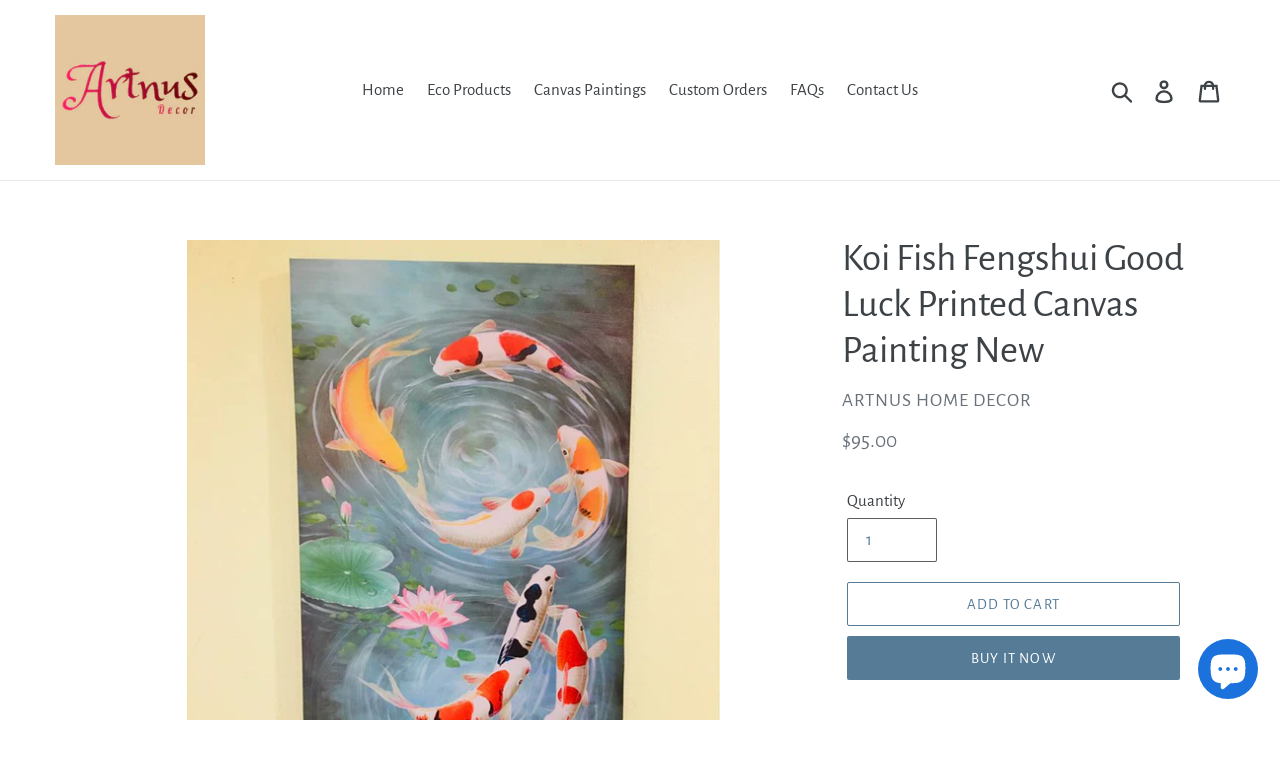

--- FILE ---
content_type: text/html; charset=utf-8
request_url: https://www.artnuscanvas.com/products/koi-fish-fengshui-good-luck-printed-canvas-painting-new
body_size: 17810
content:
<!doctype html>
<!--[if IE 9]> <html class="ie9 no-js" lang="en"> <![endif]-->
<!--[if (gt IE 9)|!(IE)]><!--> <html class="no-js" lang="en"> <!--<![endif]-->
<head>
  <meta charset="utf-8">
  <meta http-equiv="X-UA-Compatible" content="IE=edge,chrome=1">
  <meta name="viewport" content="width=device-width,initial-scale=1">
  <meta name="theme-color" content="#557b97">
  <link rel="canonical" href="https://www.artnuscanvas.com/products/koi-fish-fengshui-good-luck-printed-canvas-painting-new"><link rel="shortcut icon" href="//www.artnuscanvas.com/cdn/shop/files/7_32x32.jpg?v=1613547661" type="image/png"><title>Koi Fish Fengshui Good Luck Printed Canvas Painting New
&ndash; ArtNus Decor</title><meta name="description" content="In Fengshui Koi Fish Painting represents abundance, luck, wealth and flow of new opportunities. Koi fish symbolize perseverance in the face of adversity and strength of character and purpose. Koi Fish painting is appropriate for both home and office. A painting of nine Koi fish – eight red and one black- is considered "><!-- /snippets/social-meta-tags.liquid -->




<meta property="og:site_name" content="ArtNus Decor">
<meta property="og:url" content="https://www.artnuscanvas.com/products/koi-fish-fengshui-good-luck-printed-canvas-painting-new">
<meta property="og:title" content="Koi Fish Fengshui Good Luck Printed Canvas Painting New">
<meta property="og:type" content="product">
<meta property="og:description" content="In Fengshui Koi Fish Painting represents abundance, luck, wealth and flow of new opportunities. Koi fish symbolize perseverance in the face of adversity and strength of character and purpose. Koi Fish painting is appropriate for both home and office. A painting of nine Koi fish – eight red and one black- is considered ">

  <meta property="og:price:amount" content="95.00">
  <meta property="og:price:currency" content="USD">

<meta property="og:image" content="http://www.artnuscanvas.com/cdn/shop/products/koi1_1200x1200.jpg?v=1594424674"><meta property="og:image" content="http://www.artnuscanvas.com/cdn/shop/products/koi2_1200x1200.jpg?v=1594424674"><meta property="og:image" content="http://www.artnuscanvas.com/cdn/shop/products/koi3_1200x1200.jpg?v=1594424674">
<meta property="og:image:secure_url" content="https://www.artnuscanvas.com/cdn/shop/products/koi1_1200x1200.jpg?v=1594424674"><meta property="og:image:secure_url" content="https://www.artnuscanvas.com/cdn/shop/products/koi2_1200x1200.jpg?v=1594424674"><meta property="og:image:secure_url" content="https://www.artnuscanvas.com/cdn/shop/products/koi3_1200x1200.jpg?v=1594424674">


<meta name="twitter:card" content="summary_large_image">
<meta name="twitter:title" content="Koi Fish Fengshui Good Luck Printed Canvas Painting New">
<meta name="twitter:description" content="In Fengshui Koi Fish Painting represents abundance, luck, wealth and flow of new opportunities. Koi fish symbolize perseverance in the face of adversity and strength of character and purpose. Koi Fish painting is appropriate for both home and office. A painting of nine Koi fish – eight red and one black- is considered ">


  <link href="//www.artnuscanvas.com/cdn/shop/t/1/assets/theme.scss.css?v=154094796640354969851702541465" rel="stylesheet" type="text/css" media="all" />

  <script>
    var theme = {
      strings: {
        addToCart: "Add to cart",
        soldOut: "Sold out",
        unavailable: "Unavailable",
        regularPrice: "Regular price",
        sale: "Sale",
        showMore: "Show More",
        showLess: "Show Less",
        addressError: "Error looking up that address",
        addressNoResults: "No results for that address",
        addressQueryLimit: "You have exceeded the Google API usage limit. Consider upgrading to a \u003ca href=\"https:\/\/developers.google.com\/maps\/premium\/usage-limits\"\u003ePremium Plan\u003c\/a\u003e.",
        authError: "There was a problem authenticating your Google Maps account.",
        newWindow: "Opens in a new window.",
        external: "Opens external website.",
        newWindowExternal: "Opens external website in a new window."
      },
      moneyFormat: "${{amount}}"
    }

    document.documentElement.className = document.documentElement.className.replace('no-js', 'js');
  </script>

  <!--[if (lte IE 9) ]><script src="//www.artnuscanvas.com/cdn/shop/t/1/assets/match-media.min.js?v=22265819453975888031535619586" type="text/javascript"></script><![endif]--><!--[if (gt IE 9)|!(IE)]><!--><script src="//www.artnuscanvas.com/cdn/shop/t/1/assets/lazysizes.js?v=68441465964607740661535619586" async="async"></script><!--<![endif]-->
  <!--[if lte IE 9]><script src="//www.artnuscanvas.com/cdn/shop/t/1/assets/lazysizes.min.js?v=86"></script><![endif]-->

  <!--[if (gt IE 9)|!(IE)]><!--><script src="//www.artnuscanvas.com/cdn/shop/t/1/assets/vendor.js?v=121857302354663160541535619586" defer="defer"></script><!--<![endif]-->
  <!--[if lte IE 9]><script src="//www.artnuscanvas.com/cdn/shop/t/1/assets/vendor.js?v=121857302354663160541535619586"></script><![endif]-->

  <!--[if (gt IE 9)|!(IE)]><!--><script src="//www.artnuscanvas.com/cdn/shop/t/1/assets/theme.js?v=34611478454016113181639151633" defer="defer"></script><!--<![endif]-->
  <!--[if lte IE 9]><script src="//www.artnuscanvas.com/cdn/shop/t/1/assets/theme.js?v=34611478454016113181639151633"></script><![endif]-->

  <script>window.performance && window.performance.mark && window.performance.mark('shopify.content_for_header.start');</script><meta id="shopify-digital-wallet" name="shopify-digital-wallet" content="/3170369605/digital_wallets/dialog">
<link rel="alternate" type="application/json+oembed" href="https://www.artnuscanvas.com/products/koi-fish-fengshui-good-luck-printed-canvas-painting-new.oembed">
<script async="async" src="/checkouts/internal/preloads.js?locale=en-US"></script>
<script id="shopify-features" type="application/json">{"accessToken":"14e156640da696c88f0a3aadc39dbefa","betas":["rich-media-storefront-analytics"],"domain":"www.artnuscanvas.com","predictiveSearch":true,"shopId":3170369605,"locale":"en"}</script>
<script>var Shopify = Shopify || {};
Shopify.shop = "artnus1.myshopify.com";
Shopify.locale = "en";
Shopify.currency = {"active":"USD","rate":"1.0"};
Shopify.country = "US";
Shopify.theme = {"name":"fav","id":35239821381,"schema_name":"Debut","schema_version":"7.1.1","theme_store_id":796,"role":"main"};
Shopify.theme.handle = "null";
Shopify.theme.style = {"id":null,"handle":null};
Shopify.cdnHost = "www.artnuscanvas.com/cdn";
Shopify.routes = Shopify.routes || {};
Shopify.routes.root = "/";</script>
<script type="module">!function(o){(o.Shopify=o.Shopify||{}).modules=!0}(window);</script>
<script>!function(o){function n(){var o=[];function n(){o.push(Array.prototype.slice.apply(arguments))}return n.q=o,n}var t=o.Shopify=o.Shopify||{};t.loadFeatures=n(),t.autoloadFeatures=n()}(window);</script>
<script id="shop-js-analytics" type="application/json">{"pageType":"product"}</script>
<script defer="defer" async type="module" src="//www.artnuscanvas.com/cdn/shopifycloud/shop-js/modules/v2/client.init-shop-cart-sync_BT-GjEfc.en.esm.js"></script>
<script defer="defer" async type="module" src="//www.artnuscanvas.com/cdn/shopifycloud/shop-js/modules/v2/chunk.common_D58fp_Oc.esm.js"></script>
<script defer="defer" async type="module" src="//www.artnuscanvas.com/cdn/shopifycloud/shop-js/modules/v2/chunk.modal_xMitdFEc.esm.js"></script>
<script type="module">
  await import("//www.artnuscanvas.com/cdn/shopifycloud/shop-js/modules/v2/client.init-shop-cart-sync_BT-GjEfc.en.esm.js");
await import("//www.artnuscanvas.com/cdn/shopifycloud/shop-js/modules/v2/chunk.common_D58fp_Oc.esm.js");
await import("//www.artnuscanvas.com/cdn/shopifycloud/shop-js/modules/v2/chunk.modal_xMitdFEc.esm.js");

  window.Shopify.SignInWithShop?.initShopCartSync?.({"fedCMEnabled":true,"windoidEnabled":true});

</script>
<script id="__st">var __st={"a":3170369605,"offset":-18000,"reqid":"7676e30a-f0fc-47a9-bb43-b9c4f89e965f-1769278321","pageurl":"www.artnuscanvas.com\/products\/koi-fish-fengshui-good-luck-printed-canvas-painting-new","u":"e2bd86f131d5","p":"product","rtyp":"product","rid":4500531871813};</script>
<script>window.ShopifyPaypalV4VisibilityTracking = true;</script>
<script id="captcha-bootstrap">!function(){'use strict';const t='contact',e='account',n='new_comment',o=[[t,t],['blogs',n],['comments',n],[t,'customer']],c=[[e,'customer_login'],[e,'guest_login'],[e,'recover_customer_password'],[e,'create_customer']],r=t=>t.map((([t,e])=>`form[action*='/${t}']:not([data-nocaptcha='true']) input[name='form_type'][value='${e}']`)).join(','),a=t=>()=>t?[...document.querySelectorAll(t)].map((t=>t.form)):[];function s(){const t=[...o],e=r(t);return a(e)}const i='password',u='form_key',d=['recaptcha-v3-token','g-recaptcha-response','h-captcha-response',i],f=()=>{try{return window.sessionStorage}catch{return}},m='__shopify_v',_=t=>t.elements[u];function p(t,e,n=!1){try{const o=window.sessionStorage,c=JSON.parse(o.getItem(e)),{data:r}=function(t){const{data:e,action:n}=t;return t[m]||n?{data:e,action:n}:{data:t,action:n}}(c);for(const[e,n]of Object.entries(r))t.elements[e]&&(t.elements[e].value=n);n&&o.removeItem(e)}catch(o){console.error('form repopulation failed',{error:o})}}const l='form_type',E='cptcha';function T(t){t.dataset[E]=!0}const w=window,h=w.document,L='Shopify',v='ce_forms',y='captcha';let A=!1;((t,e)=>{const n=(g='f06e6c50-85a8-45c8-87d0-21a2b65856fe',I='https://cdn.shopify.com/shopifycloud/storefront-forms-hcaptcha/ce_storefront_forms_captcha_hcaptcha.v1.5.2.iife.js',D={infoText:'Protected by hCaptcha',privacyText:'Privacy',termsText:'Terms'},(t,e,n)=>{const o=w[L][v],c=o.bindForm;if(c)return c(t,g,e,D).then(n);var r;o.q.push([[t,g,e,D],n]),r=I,A||(h.body.append(Object.assign(h.createElement('script'),{id:'captcha-provider',async:!0,src:r})),A=!0)});var g,I,D;w[L]=w[L]||{},w[L][v]=w[L][v]||{},w[L][v].q=[],w[L][y]=w[L][y]||{},w[L][y].protect=function(t,e){n(t,void 0,e),T(t)},Object.freeze(w[L][y]),function(t,e,n,w,h,L){const[v,y,A,g]=function(t,e,n){const i=e?o:[],u=t?c:[],d=[...i,...u],f=r(d),m=r(i),_=r(d.filter((([t,e])=>n.includes(e))));return[a(f),a(m),a(_),s()]}(w,h,L),I=t=>{const e=t.target;return e instanceof HTMLFormElement?e:e&&e.form},D=t=>v().includes(t);t.addEventListener('submit',(t=>{const e=I(t);if(!e)return;const n=D(e)&&!e.dataset.hcaptchaBound&&!e.dataset.recaptchaBound,o=_(e),c=g().includes(e)&&(!o||!o.value);(n||c)&&t.preventDefault(),c&&!n&&(function(t){try{if(!f())return;!function(t){const e=f();if(!e)return;const n=_(t);if(!n)return;const o=n.value;o&&e.removeItem(o)}(t);const e=Array.from(Array(32),(()=>Math.random().toString(36)[2])).join('');!function(t,e){_(t)||t.append(Object.assign(document.createElement('input'),{type:'hidden',name:u})),t.elements[u].value=e}(t,e),function(t,e){const n=f();if(!n)return;const o=[...t.querySelectorAll(`input[type='${i}']`)].map((({name:t})=>t)),c=[...d,...o],r={};for(const[a,s]of new FormData(t).entries())c.includes(a)||(r[a]=s);n.setItem(e,JSON.stringify({[m]:1,action:t.action,data:r}))}(t,e)}catch(e){console.error('failed to persist form',e)}}(e),e.submit())}));const S=(t,e)=>{t&&!t.dataset[E]&&(n(t,e.some((e=>e===t))),T(t))};for(const o of['focusin','change'])t.addEventListener(o,(t=>{const e=I(t);D(e)&&S(e,y())}));const B=e.get('form_key'),M=e.get(l),P=B&&M;t.addEventListener('DOMContentLoaded',(()=>{const t=y();if(P)for(const e of t)e.elements[l].value===M&&p(e,B);[...new Set([...A(),...v().filter((t=>'true'===t.dataset.shopifyCaptcha))])].forEach((e=>S(e,t)))}))}(h,new URLSearchParams(w.location.search),n,t,e,['guest_login'])})(!0,!0)}();</script>
<script integrity="sha256-4kQ18oKyAcykRKYeNunJcIwy7WH5gtpwJnB7kiuLZ1E=" data-source-attribution="shopify.loadfeatures" defer="defer" src="//www.artnuscanvas.com/cdn/shopifycloud/storefront/assets/storefront/load_feature-a0a9edcb.js" crossorigin="anonymous"></script>
<script data-source-attribution="shopify.dynamic_checkout.dynamic.init">var Shopify=Shopify||{};Shopify.PaymentButton=Shopify.PaymentButton||{isStorefrontPortableWallets:!0,init:function(){window.Shopify.PaymentButton.init=function(){};var t=document.createElement("script");t.src="https://www.artnuscanvas.com/cdn/shopifycloud/portable-wallets/latest/portable-wallets.en.js",t.type="module",document.head.appendChild(t)}};
</script>
<script data-source-attribution="shopify.dynamic_checkout.buyer_consent">
  function portableWalletsHideBuyerConsent(e){var t=document.getElementById("shopify-buyer-consent"),n=document.getElementById("shopify-subscription-policy-button");t&&n&&(t.classList.add("hidden"),t.setAttribute("aria-hidden","true"),n.removeEventListener("click",e))}function portableWalletsShowBuyerConsent(e){var t=document.getElementById("shopify-buyer-consent"),n=document.getElementById("shopify-subscription-policy-button");t&&n&&(t.classList.remove("hidden"),t.removeAttribute("aria-hidden"),n.addEventListener("click",e))}window.Shopify?.PaymentButton&&(window.Shopify.PaymentButton.hideBuyerConsent=portableWalletsHideBuyerConsent,window.Shopify.PaymentButton.showBuyerConsent=portableWalletsShowBuyerConsent);
</script>
<script>
  function portableWalletsCleanup(e){e&&e.src&&console.error("Failed to load portable wallets script "+e.src);var t=document.querySelectorAll("shopify-accelerated-checkout .shopify-payment-button__skeleton, shopify-accelerated-checkout-cart .wallet-cart-button__skeleton"),e=document.getElementById("shopify-buyer-consent");for(let e=0;e<t.length;e++)t[e].remove();e&&e.remove()}function portableWalletsNotLoadedAsModule(e){e instanceof ErrorEvent&&"string"==typeof e.message&&e.message.includes("import.meta")&&"string"==typeof e.filename&&e.filename.includes("portable-wallets")&&(window.removeEventListener("error",portableWalletsNotLoadedAsModule),window.Shopify.PaymentButton.failedToLoad=e,"loading"===document.readyState?document.addEventListener("DOMContentLoaded",window.Shopify.PaymentButton.init):window.Shopify.PaymentButton.init())}window.addEventListener("error",portableWalletsNotLoadedAsModule);
</script>

<script type="module" src="https://www.artnuscanvas.com/cdn/shopifycloud/portable-wallets/latest/portable-wallets.en.js" onError="portableWalletsCleanup(this)" crossorigin="anonymous"></script>
<script nomodule>
  document.addEventListener("DOMContentLoaded", portableWalletsCleanup);
</script>

<link id="shopify-accelerated-checkout-styles" rel="stylesheet" media="screen" href="https://www.artnuscanvas.com/cdn/shopifycloud/portable-wallets/latest/accelerated-checkout.css" crossorigin="anonymous">
<style id="shopify-accelerated-checkout-cart">
        #shopify-buyer-consent {
  margin-top: 1em;
  display: inline-block;
  width: 100%;
}

#shopify-buyer-consent.hidden {
  display: none;
}

#shopify-subscription-policy-button {
  background: none;
  border: none;
  padding: 0;
  text-decoration: underline;
  font-size: inherit;
  cursor: pointer;
}

#shopify-subscription-policy-button::before {
  box-shadow: none;
}

      </style>

<script>window.performance && window.performance.mark && window.performance.mark('shopify.content_for_header.end');</script>
<script src="https://cdn.shopify.com/extensions/e8878072-2f6b-4e89-8082-94b04320908d/inbox-1254/assets/inbox-chat-loader.js" type="text/javascript" defer="defer" data-app-id="3026047"></script>
<link href="https://monorail-edge.shopifysvc.com" rel="dns-prefetch">
<script>(function(){if ("sendBeacon" in navigator && "performance" in window) {try {var session_token_from_headers = performance.getEntriesByType('navigation')[0].serverTiming.find(x => x.name == '_s').description;} catch {var session_token_from_headers = undefined;}var session_cookie_matches = document.cookie.match(/_shopify_s=([^;]*)/);var session_token_from_cookie = session_cookie_matches && session_cookie_matches.length === 2 ? session_cookie_matches[1] : "";var session_token = session_token_from_headers || session_token_from_cookie || "";function handle_abandonment_event(e) {var entries = performance.getEntries().filter(function(entry) {return /monorail-edge.shopifysvc.com/.test(entry.name);});if (!window.abandonment_tracked && entries.length === 0) {window.abandonment_tracked = true;var currentMs = Date.now();var navigation_start = performance.timing.navigationStart;var payload = {shop_id: 3170369605,url: window.location.href,navigation_start,duration: currentMs - navigation_start,session_token,page_type: "product"};window.navigator.sendBeacon("https://monorail-edge.shopifysvc.com/v1/produce", JSON.stringify({schema_id: "online_store_buyer_site_abandonment/1.1",payload: payload,metadata: {event_created_at_ms: currentMs,event_sent_at_ms: currentMs}}));}}window.addEventListener('pagehide', handle_abandonment_event);}}());</script>
<script id="web-pixels-manager-setup">(function e(e,d,r,n,o){if(void 0===o&&(o={}),!Boolean(null===(a=null===(i=window.Shopify)||void 0===i?void 0:i.analytics)||void 0===a?void 0:a.replayQueue)){var i,a;window.Shopify=window.Shopify||{};var t=window.Shopify;t.analytics=t.analytics||{};var s=t.analytics;s.replayQueue=[],s.publish=function(e,d,r){return s.replayQueue.push([e,d,r]),!0};try{self.performance.mark("wpm:start")}catch(e){}var l=function(){var e={modern:/Edge?\/(1{2}[4-9]|1[2-9]\d|[2-9]\d{2}|\d{4,})\.\d+(\.\d+|)|Firefox\/(1{2}[4-9]|1[2-9]\d|[2-9]\d{2}|\d{4,})\.\d+(\.\d+|)|Chrom(ium|e)\/(9{2}|\d{3,})\.\d+(\.\d+|)|(Maci|X1{2}).+ Version\/(15\.\d+|(1[6-9]|[2-9]\d|\d{3,})\.\d+)([,.]\d+|)( \(\w+\)|)( Mobile\/\w+|) Safari\/|Chrome.+OPR\/(9{2}|\d{3,})\.\d+\.\d+|(CPU[ +]OS|iPhone[ +]OS|CPU[ +]iPhone|CPU IPhone OS|CPU iPad OS)[ +]+(15[._]\d+|(1[6-9]|[2-9]\d|\d{3,})[._]\d+)([._]\d+|)|Android:?[ /-](13[3-9]|1[4-9]\d|[2-9]\d{2}|\d{4,})(\.\d+|)(\.\d+|)|Android.+Firefox\/(13[5-9]|1[4-9]\d|[2-9]\d{2}|\d{4,})\.\d+(\.\d+|)|Android.+Chrom(ium|e)\/(13[3-9]|1[4-9]\d|[2-9]\d{2}|\d{4,})\.\d+(\.\d+|)|SamsungBrowser\/([2-9]\d|\d{3,})\.\d+/,legacy:/Edge?\/(1[6-9]|[2-9]\d|\d{3,})\.\d+(\.\d+|)|Firefox\/(5[4-9]|[6-9]\d|\d{3,})\.\d+(\.\d+|)|Chrom(ium|e)\/(5[1-9]|[6-9]\d|\d{3,})\.\d+(\.\d+|)([\d.]+$|.*Safari\/(?![\d.]+ Edge\/[\d.]+$))|(Maci|X1{2}).+ Version\/(10\.\d+|(1[1-9]|[2-9]\d|\d{3,})\.\d+)([,.]\d+|)( \(\w+\)|)( Mobile\/\w+|) Safari\/|Chrome.+OPR\/(3[89]|[4-9]\d|\d{3,})\.\d+\.\d+|(CPU[ +]OS|iPhone[ +]OS|CPU[ +]iPhone|CPU IPhone OS|CPU iPad OS)[ +]+(10[._]\d+|(1[1-9]|[2-9]\d|\d{3,})[._]\d+)([._]\d+|)|Android:?[ /-](13[3-9]|1[4-9]\d|[2-9]\d{2}|\d{4,})(\.\d+|)(\.\d+|)|Mobile Safari.+OPR\/([89]\d|\d{3,})\.\d+\.\d+|Android.+Firefox\/(13[5-9]|1[4-9]\d|[2-9]\d{2}|\d{4,})\.\d+(\.\d+|)|Android.+Chrom(ium|e)\/(13[3-9]|1[4-9]\d|[2-9]\d{2}|\d{4,})\.\d+(\.\d+|)|Android.+(UC? ?Browser|UCWEB|U3)[ /]?(15\.([5-9]|\d{2,})|(1[6-9]|[2-9]\d|\d{3,})\.\d+)\.\d+|SamsungBrowser\/(5\.\d+|([6-9]|\d{2,})\.\d+)|Android.+MQ{2}Browser\/(14(\.(9|\d{2,})|)|(1[5-9]|[2-9]\d|\d{3,})(\.\d+|))(\.\d+|)|K[Aa][Ii]OS\/(3\.\d+|([4-9]|\d{2,})\.\d+)(\.\d+|)/},d=e.modern,r=e.legacy,n=navigator.userAgent;return n.match(d)?"modern":n.match(r)?"legacy":"unknown"}(),u="modern"===l?"modern":"legacy",c=(null!=n?n:{modern:"",legacy:""})[u],f=function(e){return[e.baseUrl,"/wpm","/b",e.hashVersion,"modern"===e.buildTarget?"m":"l",".js"].join("")}({baseUrl:d,hashVersion:r,buildTarget:u}),m=function(e){var d=e.version,r=e.bundleTarget,n=e.surface,o=e.pageUrl,i=e.monorailEndpoint;return{emit:function(e){var a=e.status,t=e.errorMsg,s=(new Date).getTime(),l=JSON.stringify({metadata:{event_sent_at_ms:s},events:[{schema_id:"web_pixels_manager_load/3.1",payload:{version:d,bundle_target:r,page_url:o,status:a,surface:n,error_msg:t},metadata:{event_created_at_ms:s}}]});if(!i)return console&&console.warn&&console.warn("[Web Pixels Manager] No Monorail endpoint provided, skipping logging."),!1;try{return self.navigator.sendBeacon.bind(self.navigator)(i,l)}catch(e){}var u=new XMLHttpRequest;try{return u.open("POST",i,!0),u.setRequestHeader("Content-Type","text/plain"),u.send(l),!0}catch(e){return console&&console.warn&&console.warn("[Web Pixels Manager] Got an unhandled error while logging to Monorail."),!1}}}}({version:r,bundleTarget:l,surface:e.surface,pageUrl:self.location.href,monorailEndpoint:e.monorailEndpoint});try{o.browserTarget=l,function(e){var d=e.src,r=e.async,n=void 0===r||r,o=e.onload,i=e.onerror,a=e.sri,t=e.scriptDataAttributes,s=void 0===t?{}:t,l=document.createElement("script"),u=document.querySelector("head"),c=document.querySelector("body");if(l.async=n,l.src=d,a&&(l.integrity=a,l.crossOrigin="anonymous"),s)for(var f in s)if(Object.prototype.hasOwnProperty.call(s,f))try{l.dataset[f]=s[f]}catch(e){}if(o&&l.addEventListener("load",o),i&&l.addEventListener("error",i),u)u.appendChild(l);else{if(!c)throw new Error("Did not find a head or body element to append the script");c.appendChild(l)}}({src:f,async:!0,onload:function(){if(!function(){var e,d;return Boolean(null===(d=null===(e=window.Shopify)||void 0===e?void 0:e.analytics)||void 0===d?void 0:d.initialized)}()){var d=window.webPixelsManager.init(e)||void 0;if(d){var r=window.Shopify.analytics;r.replayQueue.forEach((function(e){var r=e[0],n=e[1],o=e[2];d.publishCustomEvent(r,n,o)})),r.replayQueue=[],r.publish=d.publishCustomEvent,r.visitor=d.visitor,r.initialized=!0}}},onerror:function(){return m.emit({status:"failed",errorMsg:"".concat(f," has failed to load")})},sri:function(e){var d=/^sha384-[A-Za-z0-9+/=]+$/;return"string"==typeof e&&d.test(e)}(c)?c:"",scriptDataAttributes:o}),m.emit({status:"loading"})}catch(e){m.emit({status:"failed",errorMsg:(null==e?void 0:e.message)||"Unknown error"})}}})({shopId: 3170369605,storefrontBaseUrl: "https://www.artnuscanvas.com",extensionsBaseUrl: "https://extensions.shopifycdn.com/cdn/shopifycloud/web-pixels-manager",monorailEndpoint: "https://monorail-edge.shopifysvc.com/unstable/produce_batch",surface: "storefront-renderer",enabledBetaFlags: ["2dca8a86"],webPixelsConfigList: [{"id":"151814213","configuration":"{\"pixel_id\":\"192416545847850\",\"pixel_type\":\"facebook_pixel\",\"metaapp_system_user_token\":\"-\"}","eventPayloadVersion":"v1","runtimeContext":"OPEN","scriptVersion":"ca16bc87fe92b6042fbaa3acc2fbdaa6","type":"APP","apiClientId":2329312,"privacyPurposes":["ANALYTICS","MARKETING","SALE_OF_DATA"],"dataSharingAdjustments":{"protectedCustomerApprovalScopes":["read_customer_address","read_customer_email","read_customer_name","read_customer_personal_data","read_customer_phone"]}},{"id":"shopify-app-pixel","configuration":"{}","eventPayloadVersion":"v1","runtimeContext":"STRICT","scriptVersion":"0450","apiClientId":"shopify-pixel","type":"APP","privacyPurposes":["ANALYTICS","MARKETING"]},{"id":"shopify-custom-pixel","eventPayloadVersion":"v1","runtimeContext":"LAX","scriptVersion":"0450","apiClientId":"shopify-pixel","type":"CUSTOM","privacyPurposes":["ANALYTICS","MARKETING"]}],isMerchantRequest: false,initData: {"shop":{"name":"ArtNus Decor","paymentSettings":{"currencyCode":"USD"},"myshopifyDomain":"artnus1.myshopify.com","countryCode":"US","storefrontUrl":"https:\/\/www.artnuscanvas.com"},"customer":null,"cart":null,"checkout":null,"productVariants":[{"price":{"amount":95.0,"currencyCode":"USD"},"product":{"title":"Koi Fish Fengshui Good Luck Printed Canvas Painting New","vendor":"ArtNus Home Decor","id":"4500531871813","untranslatedTitle":"Koi Fish Fengshui Good Luck Printed Canvas Painting New","url":"\/products\/koi-fish-fengshui-good-luck-printed-canvas-painting-new","type":""},"id":"31711288393797","image":{"src":"\/\/www.artnuscanvas.com\/cdn\/shop\/products\/koi1.jpg?v=1594424674"},"sku":"","title":"Default Title","untranslatedTitle":"Default Title"}],"purchasingCompany":null},},"https://www.artnuscanvas.com/cdn","fcfee988w5aeb613cpc8e4bc33m6693e112",{"modern":"","legacy":""},{"shopId":"3170369605","storefrontBaseUrl":"https:\/\/www.artnuscanvas.com","extensionBaseUrl":"https:\/\/extensions.shopifycdn.com\/cdn\/shopifycloud\/web-pixels-manager","surface":"storefront-renderer","enabledBetaFlags":"[\"2dca8a86\"]","isMerchantRequest":"false","hashVersion":"fcfee988w5aeb613cpc8e4bc33m6693e112","publish":"custom","events":"[[\"page_viewed\",{}],[\"product_viewed\",{\"productVariant\":{\"price\":{\"amount\":95.0,\"currencyCode\":\"USD\"},\"product\":{\"title\":\"Koi Fish Fengshui Good Luck Printed Canvas Painting New\",\"vendor\":\"ArtNus Home Decor\",\"id\":\"4500531871813\",\"untranslatedTitle\":\"Koi Fish Fengshui Good Luck Printed Canvas Painting New\",\"url\":\"\/products\/koi-fish-fengshui-good-luck-printed-canvas-painting-new\",\"type\":\"\"},\"id\":\"31711288393797\",\"image\":{\"src\":\"\/\/www.artnuscanvas.com\/cdn\/shop\/products\/koi1.jpg?v=1594424674\"},\"sku\":\"\",\"title\":\"Default Title\",\"untranslatedTitle\":\"Default Title\"}}]]"});</script><script>
  window.ShopifyAnalytics = window.ShopifyAnalytics || {};
  window.ShopifyAnalytics.meta = window.ShopifyAnalytics.meta || {};
  window.ShopifyAnalytics.meta.currency = 'USD';
  var meta = {"product":{"id":4500531871813,"gid":"gid:\/\/shopify\/Product\/4500531871813","vendor":"ArtNus Home Decor","type":"","handle":"koi-fish-fengshui-good-luck-printed-canvas-painting-new","variants":[{"id":31711288393797,"price":9500,"name":"Koi Fish Fengshui Good Luck Printed Canvas Painting New","public_title":null,"sku":""}],"remote":false},"page":{"pageType":"product","resourceType":"product","resourceId":4500531871813,"requestId":"7676e30a-f0fc-47a9-bb43-b9c4f89e965f-1769278321"}};
  for (var attr in meta) {
    window.ShopifyAnalytics.meta[attr] = meta[attr];
  }
</script>
<script class="analytics">
  (function () {
    var customDocumentWrite = function(content) {
      var jquery = null;

      if (window.jQuery) {
        jquery = window.jQuery;
      } else if (window.Checkout && window.Checkout.$) {
        jquery = window.Checkout.$;
      }

      if (jquery) {
        jquery('body').append(content);
      }
    };

    var hasLoggedConversion = function(token) {
      if (token) {
        return document.cookie.indexOf('loggedConversion=' + token) !== -1;
      }
      return false;
    }

    var setCookieIfConversion = function(token) {
      if (token) {
        var twoMonthsFromNow = new Date(Date.now());
        twoMonthsFromNow.setMonth(twoMonthsFromNow.getMonth() + 2);

        document.cookie = 'loggedConversion=' + token + '; expires=' + twoMonthsFromNow;
      }
    }

    var trekkie = window.ShopifyAnalytics.lib = window.trekkie = window.trekkie || [];
    if (trekkie.integrations) {
      return;
    }
    trekkie.methods = [
      'identify',
      'page',
      'ready',
      'track',
      'trackForm',
      'trackLink'
    ];
    trekkie.factory = function(method) {
      return function() {
        var args = Array.prototype.slice.call(arguments);
        args.unshift(method);
        trekkie.push(args);
        return trekkie;
      };
    };
    for (var i = 0; i < trekkie.methods.length; i++) {
      var key = trekkie.methods[i];
      trekkie[key] = trekkie.factory(key);
    }
    trekkie.load = function(config) {
      trekkie.config = config || {};
      trekkie.config.initialDocumentCookie = document.cookie;
      var first = document.getElementsByTagName('script')[0];
      var script = document.createElement('script');
      script.type = 'text/javascript';
      script.onerror = function(e) {
        var scriptFallback = document.createElement('script');
        scriptFallback.type = 'text/javascript';
        scriptFallback.onerror = function(error) {
                var Monorail = {
      produce: function produce(monorailDomain, schemaId, payload) {
        var currentMs = new Date().getTime();
        var event = {
          schema_id: schemaId,
          payload: payload,
          metadata: {
            event_created_at_ms: currentMs,
            event_sent_at_ms: currentMs
          }
        };
        return Monorail.sendRequest("https://" + monorailDomain + "/v1/produce", JSON.stringify(event));
      },
      sendRequest: function sendRequest(endpointUrl, payload) {
        // Try the sendBeacon API
        if (window && window.navigator && typeof window.navigator.sendBeacon === 'function' && typeof window.Blob === 'function' && !Monorail.isIos12()) {
          var blobData = new window.Blob([payload], {
            type: 'text/plain'
          });

          if (window.navigator.sendBeacon(endpointUrl, blobData)) {
            return true;
          } // sendBeacon was not successful

        } // XHR beacon

        var xhr = new XMLHttpRequest();

        try {
          xhr.open('POST', endpointUrl);
          xhr.setRequestHeader('Content-Type', 'text/plain');
          xhr.send(payload);
        } catch (e) {
          console.log(e);
        }

        return false;
      },
      isIos12: function isIos12() {
        return window.navigator.userAgent.lastIndexOf('iPhone; CPU iPhone OS 12_') !== -1 || window.navigator.userAgent.lastIndexOf('iPad; CPU OS 12_') !== -1;
      }
    };
    Monorail.produce('monorail-edge.shopifysvc.com',
      'trekkie_storefront_load_errors/1.1',
      {shop_id: 3170369605,
      theme_id: 35239821381,
      app_name: "storefront",
      context_url: window.location.href,
      source_url: "//www.artnuscanvas.com/cdn/s/trekkie.storefront.8d95595f799fbf7e1d32231b9a28fd43b70c67d3.min.js"});

        };
        scriptFallback.async = true;
        scriptFallback.src = '//www.artnuscanvas.com/cdn/s/trekkie.storefront.8d95595f799fbf7e1d32231b9a28fd43b70c67d3.min.js';
        first.parentNode.insertBefore(scriptFallback, first);
      };
      script.async = true;
      script.src = '//www.artnuscanvas.com/cdn/s/trekkie.storefront.8d95595f799fbf7e1d32231b9a28fd43b70c67d3.min.js';
      first.parentNode.insertBefore(script, first);
    };
    trekkie.load(
      {"Trekkie":{"appName":"storefront","development":false,"defaultAttributes":{"shopId":3170369605,"isMerchantRequest":null,"themeId":35239821381,"themeCityHash":"3483385600811056468","contentLanguage":"en","currency":"USD","eventMetadataId":"9b8cb9c7-941a-4abf-936c-65b0f4f93d4e"},"isServerSideCookieWritingEnabled":true,"monorailRegion":"shop_domain","enabledBetaFlags":["65f19447"]},"Session Attribution":{},"S2S":{"facebookCapiEnabled":true,"source":"trekkie-storefront-renderer","apiClientId":580111}}
    );

    var loaded = false;
    trekkie.ready(function() {
      if (loaded) return;
      loaded = true;

      window.ShopifyAnalytics.lib = window.trekkie;

      var originalDocumentWrite = document.write;
      document.write = customDocumentWrite;
      try { window.ShopifyAnalytics.merchantGoogleAnalytics.call(this); } catch(error) {};
      document.write = originalDocumentWrite;

      window.ShopifyAnalytics.lib.page(null,{"pageType":"product","resourceType":"product","resourceId":4500531871813,"requestId":"7676e30a-f0fc-47a9-bb43-b9c4f89e965f-1769278321","shopifyEmitted":true});

      var match = window.location.pathname.match(/checkouts\/(.+)\/(thank_you|post_purchase)/)
      var token = match? match[1]: undefined;
      if (!hasLoggedConversion(token)) {
        setCookieIfConversion(token);
        window.ShopifyAnalytics.lib.track("Viewed Product",{"currency":"USD","variantId":31711288393797,"productId":4500531871813,"productGid":"gid:\/\/shopify\/Product\/4500531871813","name":"Koi Fish Fengshui Good Luck Printed Canvas Painting New","price":"95.00","sku":"","brand":"ArtNus Home Decor","variant":null,"category":"","nonInteraction":true,"remote":false},undefined,undefined,{"shopifyEmitted":true});
      window.ShopifyAnalytics.lib.track("monorail:\/\/trekkie_storefront_viewed_product\/1.1",{"currency":"USD","variantId":31711288393797,"productId":4500531871813,"productGid":"gid:\/\/shopify\/Product\/4500531871813","name":"Koi Fish Fengshui Good Luck Printed Canvas Painting New","price":"95.00","sku":"","brand":"ArtNus Home Decor","variant":null,"category":"","nonInteraction":true,"remote":false,"referer":"https:\/\/www.artnuscanvas.com\/products\/koi-fish-fengshui-good-luck-printed-canvas-painting-new"});
      }
    });


        var eventsListenerScript = document.createElement('script');
        eventsListenerScript.async = true;
        eventsListenerScript.src = "//www.artnuscanvas.com/cdn/shopifycloud/storefront/assets/shop_events_listener-3da45d37.js";
        document.getElementsByTagName('head')[0].appendChild(eventsListenerScript);

})();</script>
<script
  defer
  src="https://www.artnuscanvas.com/cdn/shopifycloud/perf-kit/shopify-perf-kit-3.0.4.min.js"
  data-application="storefront-renderer"
  data-shop-id="3170369605"
  data-render-region="gcp-us-central1"
  data-page-type="product"
  data-theme-instance-id="35239821381"
  data-theme-name="Debut"
  data-theme-version="7.1.1"
  data-monorail-region="shop_domain"
  data-resource-timing-sampling-rate="10"
  data-shs="true"
  data-shs-beacon="true"
  data-shs-export-with-fetch="true"
  data-shs-logs-sample-rate="1"
  data-shs-beacon-endpoint="https://www.artnuscanvas.com/api/collect"
></script>
</head>

<body class="template-product">

  <a class="in-page-link visually-hidden skip-link" href="#MainContent">Skip to content</a>

  <div id="SearchDrawer" class="search-bar drawer drawer--top" role="dialog" aria-modal="true" aria-label="Search">
    <div class="search-bar__table">
      <div class="search-bar__table-cell search-bar__form-wrapper">
        <form class="search search-bar__form" action="/search" method="get" role="search">
          <input class="search__input search-bar__input" type="search" name="q" value="" placeholder="Search" aria-label="Search">
          <button class="search-bar__submit search__submit btn--link" type="submit">
            <svg aria-hidden="true" focusable="false" role="presentation" class="icon icon-search" viewBox="0 0 37 40"><path d="M35.6 36l-9.8-9.8c4.1-5.4 3.6-13.2-1.3-18.1-5.4-5.4-14.2-5.4-19.7 0-5.4 5.4-5.4 14.2 0 19.7 2.6 2.6 6.1 4.1 9.8 4.1 3 0 5.9-1 8.3-2.8l9.8 9.8c.4.4.9.6 1.4.6s1-.2 1.4-.6c.9-.9.9-2.1.1-2.9zm-20.9-8.2c-2.6 0-5.1-1-7-2.9-3.9-3.9-3.9-10.1 0-14C9.6 9 12.2 8 14.7 8s5.1 1 7 2.9c3.9 3.9 3.9 10.1 0 14-1.9 1.9-4.4 2.9-7 2.9z"/></svg>
            <span class="icon__fallback-text">Submit</span>
          </button>
        </form>
      </div>
      <div class="search-bar__table-cell text-right">
        <button type="button" class="btn--link search-bar__close js-drawer-close">
          <svg aria-hidden="true" focusable="false" role="presentation" class="icon icon-close" viewBox="0 0 37 40"><path d="M21.3 23l11-11c.8-.8.8-2 0-2.8-.8-.8-2-.8-2.8 0l-11 11-11-11c-.8-.8-2-.8-2.8 0-.8.8-.8 2 0 2.8l11 11-11 11c-.8.8-.8 2 0 2.8.4.4.9.6 1.4.6s1-.2 1.4-.6l11-11 11 11c.4.4.9.6 1.4.6s1-.2 1.4-.6c.8-.8.8-2 0-2.8l-11-11z"/></svg>
          <span class="icon__fallback-text">Close search</span>
        </button>
      </div>
    </div>
  </div>

  <div id="shopify-section-header" class="shopify-section">

<div data-section-id="header" data-section-type="header-section">
  

  <header class="site-header border-bottom logo--left" role="banner">
    <div class="grid grid--no-gutters grid--table site-header__mobile-nav">
      

      

      <div class="grid__item medium-up--one-quarter logo-align--left">
        
        
          <div class="h2 site-header__logo">
        
          
<a href="/" class="site-header__logo-image">
              
              <img class="lazyload js"
                   src="//www.artnuscanvas.com/cdn/shop/files/Artnus_Decor_Logo_300x300.png?v=1613733744"
                   data-src="//www.artnuscanvas.com/cdn/shop/files/Artnus_Decor_Logo_{width}x.png?v=1613733744"
                   data-widths="[180, 360, 540, 720, 900, 1080, 1296, 1512, 1728, 2048]"
                   data-aspectratio="1.0"
                   data-sizes="auto"
                   alt="Artnus Canvas Collection for Home Decor"
                   style="max-width: 150px">
              <noscript>
                
                <img src="//www.artnuscanvas.com/cdn/shop/files/Artnus_Decor_Logo_150x.png?v=1613733744"
                     srcset="//www.artnuscanvas.com/cdn/shop/files/Artnus_Decor_Logo_150x.png?v=1613733744 1x, //www.artnuscanvas.com/cdn/shop/files/Artnus_Decor_Logo_150x@2x.png?v=1613733744 2x"
                     alt="Artnus Canvas Collection for Home Decor"
                     style="max-width: 150px;">
              </noscript>
            </a>
          
        
          </div>
        
      </div>

      
        <nav class="grid__item medium-up--one-half small--hide" id="AccessibleNav" role="navigation">
          <ul class="site-nav list--inline " id="SiteNav">
  



    
      <li>
        <a href="/" class="site-nav__link site-nav__link--main">Home</a>
      </li>
    
  



    
      <li>
        <a href="/collections/eco-friendly-products" class="site-nav__link site-nav__link--main">Eco Products</a>
      </li>
    
  



    
      <li>
        <a href="/collections/printed-canvas" class="site-nav__link site-nav__link--main">Canvas Paintings</a>
      </li>
    
  



    
      <li>
        <a href="/collections/custom-orders/custom+special-order" class="site-nav__link site-nav__link--main">Custom Orders</a>
      </li>
    
  



    
      <li>
        <a href="/pages/faqs" class="site-nav__link site-nav__link--main">FAQs</a>
      </li>
    
  



    
      <li>
        <a href="/pages/contact-us" class="site-nav__link site-nav__link--main">Contact Us</a>
      </li>
    
  
</ul>

        </nav>
      

      <div class="grid__item medium-up--one-quarter text-right site-header__icons site-header__icons--plus">
        <div class="site-header__icons-wrapper">
          
            <div class="site-header__search site-header__icon small--hide">
              <form action="/search" method="get" class="search-header search" role="search">
  <input class="search-header__input search__input"
    type="search"
    name="q"
    placeholder="Search"
    aria-label="Search">
  <button class="search-header__submit search__submit btn--link site-header__icon" type="submit">
    <svg aria-hidden="true" focusable="false" role="presentation" class="icon icon-search" viewBox="0 0 37 40"><path d="M35.6 36l-9.8-9.8c4.1-5.4 3.6-13.2-1.3-18.1-5.4-5.4-14.2-5.4-19.7 0-5.4 5.4-5.4 14.2 0 19.7 2.6 2.6 6.1 4.1 9.8 4.1 3 0 5.9-1 8.3-2.8l9.8 9.8c.4.4.9.6 1.4.6s1-.2 1.4-.6c.9-.9.9-2.1.1-2.9zm-20.9-8.2c-2.6 0-5.1-1-7-2.9-3.9-3.9-3.9-10.1 0-14C9.6 9 12.2 8 14.7 8s5.1 1 7 2.9c3.9 3.9 3.9 10.1 0 14-1.9 1.9-4.4 2.9-7 2.9z"/></svg>
    <span class="icon__fallback-text">Submit</span>
  </button>
</form>

            </div>
          

          <button type="button" class="btn--link site-header__icon site-header__search-toggle js-drawer-open-top medium-up--hide">
            <svg aria-hidden="true" focusable="false" role="presentation" class="icon icon-search" viewBox="0 0 37 40"><path d="M35.6 36l-9.8-9.8c4.1-5.4 3.6-13.2-1.3-18.1-5.4-5.4-14.2-5.4-19.7 0-5.4 5.4-5.4 14.2 0 19.7 2.6 2.6 6.1 4.1 9.8 4.1 3 0 5.9-1 8.3-2.8l9.8 9.8c.4.4.9.6 1.4.6s1-.2 1.4-.6c.9-.9.9-2.1.1-2.9zm-20.9-8.2c-2.6 0-5.1-1-7-2.9-3.9-3.9-3.9-10.1 0-14C9.6 9 12.2 8 14.7 8s5.1 1 7 2.9c3.9 3.9 3.9 10.1 0 14-1.9 1.9-4.4 2.9-7 2.9z"/></svg>
            <span class="icon__fallback-text">Search</span>
          </button>

          
            
              <a href="/account/login" class="site-header__icon site-header__account">
                <svg aria-hidden="true" focusable="false" role="presentation" class="icon icon-login" viewBox="0 0 28.33 37.68"><path d="M14.17 14.9a7.45 7.45 0 1 0-7.5-7.45 7.46 7.46 0 0 0 7.5 7.45zm0-10.91a3.45 3.45 0 1 1-3.5 3.46A3.46 3.46 0 0 1 14.17 4zM14.17 16.47A14.18 14.18 0 0 0 0 30.68c0 1.41.66 4 5.11 5.66a27.17 27.17 0 0 0 9.06 1.34c6.54 0 14.17-1.84 14.17-7a14.18 14.18 0 0 0-14.17-14.21zm0 17.21c-6.3 0-10.17-1.77-10.17-3a10.17 10.17 0 1 1 20.33 0c.01 1.23-3.86 3-10.16 3z"/></svg>
                <span class="icon__fallback-text">Log in</span>
              </a>
            
          

          <a href="/cart" class="site-header__icon site-header__cart">
            <svg aria-hidden="true" focusable="false" role="presentation" class="icon icon-cart" viewBox="0 0 37 40"><path d="M36.5 34.8L33.3 8h-5.9C26.7 3.9 23 .8 18.5.8S10.3 3.9 9.6 8H3.7L.5 34.8c-.2 1.5.4 2.4.9 3 .5.5 1.4 1.2 3.1 1.2h28c1.3 0 2.4-.4 3.1-1.3.7-.7 1-1.8.9-2.9zm-18-30c2.2 0 4.1 1.4 4.7 3.2h-9.5c.7-1.9 2.6-3.2 4.8-3.2zM4.5 35l2.8-23h2.2v3c0 1.1.9 2 2 2s2-.9 2-2v-3h10v3c0 1.1.9 2 2 2s2-.9 2-2v-3h2.2l2.8 23h-28z"/></svg>
            <span class="icon__fallback-text">Cart</span>
            
          </a>

          
            <button type="button" class="btn--link site-header__icon site-header__menu js-mobile-nav-toggle mobile-nav--open" aria-controls="navigation"  aria-expanded="false" aria-label="Menu">
              <svg aria-hidden="true" focusable="false" role="presentation" class="icon icon-hamburger" viewBox="0 0 37 40"><path d="M33.5 25h-30c-1.1 0-2-.9-2-2s.9-2 2-2h30c1.1 0 2 .9 2 2s-.9 2-2 2zm0-11.5h-30c-1.1 0-2-.9-2-2s.9-2 2-2h30c1.1 0 2 .9 2 2s-.9 2-2 2zm0 23h-30c-1.1 0-2-.9-2-2s.9-2 2-2h30c1.1 0 2 .9 2 2s-.9 2-2 2z"/></svg>
              <svg aria-hidden="true" focusable="false" role="presentation" class="icon icon-close" viewBox="0 0 37 40"><path d="M21.3 23l11-11c.8-.8.8-2 0-2.8-.8-.8-2-.8-2.8 0l-11 11-11-11c-.8-.8-2-.8-2.8 0-.8.8-.8 2 0 2.8l11 11-11 11c-.8.8-.8 2 0 2.8.4.4.9.6 1.4.6s1-.2 1.4-.6l11-11 11 11c.4.4.9.6 1.4.6s1-.2 1.4-.6c.8-.8.8-2 0-2.8l-11-11z"/></svg>
            </button>
          
        </div>

      </div>
    </div>

    <nav class="mobile-nav-wrapper medium-up--hide" role="navigation">
      <ul id="MobileNav" class="mobile-nav">
        
<li class="mobile-nav__item border-bottom">
            
              <a href="/" class="mobile-nav__link">
                Home
              </a>
            
          </li>
        
<li class="mobile-nav__item border-bottom">
            
              <a href="/collections/eco-friendly-products" class="mobile-nav__link">
                Eco Products
              </a>
            
          </li>
        
<li class="mobile-nav__item border-bottom">
            
              <a href="/collections/printed-canvas" class="mobile-nav__link">
                Canvas Paintings
              </a>
            
          </li>
        
<li class="mobile-nav__item border-bottom">
            
              <a href="/collections/custom-orders/custom+special-order" class="mobile-nav__link">
                Custom Orders
              </a>
            
          </li>
        
<li class="mobile-nav__item border-bottom">
            
              <a href="/pages/faqs" class="mobile-nav__link">
                FAQs
              </a>
            
          </li>
        
<li class="mobile-nav__item">
            
              <a href="/pages/contact-us" class="mobile-nav__link">
                Contact Us
              </a>
            
          </li>
        
      </ul>
    </nav>
  </header>

  
</div>



<script type="application/ld+json">
{
  "@context": "http://schema.org",
  "@type": "Organization",
  "name": "ArtNus Decor",
  
    
    "logo": "https://www.artnuscanvas.com/cdn/shop/files/Artnus_Decor_Logo_200x.png?v=1613733744",
  
  "sameAs": [
    "",
    "https://www.facebook.com/pg/artnusthepage",
    "",
    "http://instagram.com/theartnus",
    "",
    "",
    "",
    ""
  ],
  "url": "https://www.artnuscanvas.com"
}
</script>


</div>

  <div class="page-container" id="PageContainer">

    <main class="main-content js-focus-hidden" id="MainContent" role="main" tabindex="-1">
      

<div id="shopify-section-product-template" class="shopify-section"><div class="product-template__container page-width"
  id="ProductSection-product-template"
  data-section-id="product-template"
  data-section-type="product"
  data-enable-history-state="true"
>
  


  <div class="grid product-single product-single--large-image">
    <div class="grid__item product-single__photos medium-up--two-thirds">
        
        
        
        
<style>
  
  
  @media screen and (min-width: 750px) { 
    #FeaturedImage-product-template-14289345445957 {
      max-width: 540.5630865484881px;
      max-height: 720px;
    }
    #FeaturedImageZoom-product-template-14289345445957-wrapper {
      max-width: 540.5630865484881px;
      max-height: 720px;
    }
   } 
  
  
    
    @media screen and (max-width: 749px) {
      #FeaturedImage-product-template-14289345445957 {
        max-width: 563.0865484880084px;
        max-height: 750px;
      }
      #FeaturedImageZoom-product-template-14289345445957-wrapper {
        max-width: 563.0865484880084px;
      }
    }
  
</style>


        <div id="FeaturedImageZoom-product-template-14289345445957-wrapper" class="product-single__photo-wrapper js">
          <div
          id="FeaturedImageZoom-product-template-14289345445957"
          style="padding-top:133.19444444444443%;"
          class="product-single__photo js-zoom-enabled product-single__photo--has-thumbnails"
          data-image-id="14289345445957"
           data-zoom="//www.artnuscanvas.com/cdn/shop/products/koi1_1024x1024@2x.jpg?v=1594424674">
            <img id="FeaturedImage-product-template-14289345445957"
                 class="feature-row__image product-featured-img lazyload"
                 src="//www.artnuscanvas.com/cdn/shop/products/koi1_300x300.jpg?v=1594424674"
                 data-src="//www.artnuscanvas.com/cdn/shop/products/koi1_{width}x.jpg?v=1594424674"
                 data-widths="[180, 360, 540, 720, 900, 1080, 1296, 1512, 1728, 2048]"
                 data-aspectratio="0.7507820646506778"
                 data-sizes="auto"
                 tabindex="-1"
                 alt="Koi Fish Fengshui Good Luck Printed Canvas Painting New">
          </div>
        </div>
      
        
        
        
        
<style>
  
  
  @media screen and (min-width: 750px) { 
    #FeaturedImage-product-template-14289345511493 {
      max-width: 540.5630865484881px;
      max-height: 720px;
    }
    #FeaturedImageZoom-product-template-14289345511493-wrapper {
      max-width: 540.5630865484881px;
      max-height: 720px;
    }
   } 
  
  
    
    @media screen and (max-width: 749px) {
      #FeaturedImage-product-template-14289345511493 {
        max-width: 563.0865484880084px;
        max-height: 750px;
      }
      #FeaturedImageZoom-product-template-14289345511493-wrapper {
        max-width: 563.0865484880084px;
      }
    }
  
</style>


        <div id="FeaturedImageZoom-product-template-14289345511493-wrapper" class="product-single__photo-wrapper js">
          <div
          id="FeaturedImageZoom-product-template-14289345511493"
          style="padding-top:133.19444444444443%;"
          class="product-single__photo js-zoom-enabled product-single__photo--has-thumbnails hide"
          data-image-id="14289345511493"
           data-zoom="//www.artnuscanvas.com/cdn/shop/products/koi2_1024x1024@2x.jpg?v=1594424674">
            <img id="FeaturedImage-product-template-14289345511493"
                 class="feature-row__image product-featured-img lazyload lazypreload"
                 src="//www.artnuscanvas.com/cdn/shop/products/koi2_300x300.jpg?v=1594424674"
                 data-src="//www.artnuscanvas.com/cdn/shop/products/koi2_{width}x.jpg?v=1594424674"
                 data-widths="[180, 360, 540, 720, 900, 1080, 1296, 1512, 1728, 2048]"
                 data-aspectratio="0.7507820646506778"
                 data-sizes="auto"
                 tabindex="-1"
                 alt="Koi Fish Fengshui Good Luck Printed Canvas Painting New">
          </div>
        </div>
      
        
        
        
        
<style>
  
  
  @media screen and (min-width: 750px) { 
    #FeaturedImage-product-template-14289345544261 {
      max-width: 540.5630865484881px;
      max-height: 720px;
    }
    #FeaturedImageZoom-product-template-14289345544261-wrapper {
      max-width: 540.5630865484881px;
      max-height: 720px;
    }
   } 
  
  
    
    @media screen and (max-width: 749px) {
      #FeaturedImage-product-template-14289345544261 {
        max-width: 563.0865484880084px;
        max-height: 750px;
      }
      #FeaturedImageZoom-product-template-14289345544261-wrapper {
        max-width: 563.0865484880084px;
      }
    }
  
</style>


        <div id="FeaturedImageZoom-product-template-14289345544261-wrapper" class="product-single__photo-wrapper js">
          <div
          id="FeaturedImageZoom-product-template-14289345544261"
          style="padding-top:133.19444444444443%;"
          class="product-single__photo js-zoom-enabled product-single__photo--has-thumbnails hide"
          data-image-id="14289345544261"
           data-zoom="//www.artnuscanvas.com/cdn/shop/products/koi3_1024x1024@2x.jpg?v=1594424674">
            <img id="FeaturedImage-product-template-14289345544261"
                 class="feature-row__image product-featured-img lazyload lazypreload"
                 src="//www.artnuscanvas.com/cdn/shop/products/koi3_300x300.jpg?v=1594424674"
                 data-src="//www.artnuscanvas.com/cdn/shop/products/koi3_{width}x.jpg?v=1594424674"
                 data-widths="[180, 360, 540, 720, 900, 1080, 1296, 1512, 1728, 2048]"
                 data-aspectratio="0.7507820646506778"
                 data-sizes="auto"
                 tabindex="-1"
                 alt="Koi Fish Fengshui Good Luck Printed Canvas Painting New">
          </div>
        </div>
      
        
        
        
        
<style>
  
  
  @media screen and (min-width: 750px) { 
    #FeaturedImage-product-template-14289345478725 {
      max-width: 540.5630865484881px;
      max-height: 720px;
    }
    #FeaturedImageZoom-product-template-14289345478725-wrapper {
      max-width: 540.5630865484881px;
      max-height: 720px;
    }
   } 
  
  
    
    @media screen and (max-width: 749px) {
      #FeaturedImage-product-template-14289345478725 {
        max-width: 563.0865484880084px;
        max-height: 750px;
      }
      #FeaturedImageZoom-product-template-14289345478725-wrapper {
        max-width: 563.0865484880084px;
      }
    }
  
</style>


        <div id="FeaturedImageZoom-product-template-14289345478725-wrapper" class="product-single__photo-wrapper js">
          <div
          id="FeaturedImageZoom-product-template-14289345478725"
          style="padding-top:133.19444444444443%;"
          class="product-single__photo js-zoom-enabled product-single__photo--has-thumbnails hide"
          data-image-id="14289345478725"
           data-zoom="//www.artnuscanvas.com/cdn/shop/products/koi4_1024x1024@2x.jpg?v=1594424674">
            <img id="FeaturedImage-product-template-14289345478725"
                 class="feature-row__image product-featured-img lazyload lazypreload"
                 src="//www.artnuscanvas.com/cdn/shop/products/koi4_300x300.jpg?v=1594424674"
                 data-src="//www.artnuscanvas.com/cdn/shop/products/koi4_{width}x.jpg?v=1594424674"
                 data-widths="[180, 360, 540, 720, 900, 1080, 1296, 1512, 1728, 2048]"
                 data-aspectratio="0.7507820646506778"
                 data-sizes="auto"
                 tabindex="-1"
                 alt="Koi Fish Fengshui Good Luck Printed Canvas Painting New">
          </div>
        </div>
      
        
        
        
        
<style>
  
  
  @media screen and (min-width: 750px) { 
    #FeaturedImage-product-template-14289345577029 {
      max-width: 540.5630865484881px;
      max-height: 720px;
    }
    #FeaturedImageZoom-product-template-14289345577029-wrapper {
      max-width: 540.5630865484881px;
      max-height: 720px;
    }
   } 
  
  
    
    @media screen and (max-width: 749px) {
      #FeaturedImage-product-template-14289345577029 {
        max-width: 563.0865484880084px;
        max-height: 750px;
      }
      #FeaturedImageZoom-product-template-14289345577029-wrapper {
        max-width: 563.0865484880084px;
      }
    }
  
</style>


        <div id="FeaturedImageZoom-product-template-14289345577029-wrapper" class="product-single__photo-wrapper js">
          <div
          id="FeaturedImageZoom-product-template-14289345577029"
          style="padding-top:133.19444444444443%;"
          class="product-single__photo js-zoom-enabled product-single__photo--has-thumbnails hide"
          data-image-id="14289345577029"
           data-zoom="//www.artnuscanvas.com/cdn/shop/products/koi5_1024x1024@2x.jpg?v=1594424675">
            <img id="FeaturedImage-product-template-14289345577029"
                 class="feature-row__image product-featured-img lazyload lazypreload"
                 src="//www.artnuscanvas.com/cdn/shop/products/koi5_300x300.jpg?v=1594424675"
                 data-src="//www.artnuscanvas.com/cdn/shop/products/koi5_{width}x.jpg?v=1594424675"
                 data-widths="[180, 360, 540, 720, 900, 1080, 1296, 1512, 1728, 2048]"
                 data-aspectratio="0.7507820646506778"
                 data-sizes="auto"
                 tabindex="-1"
                 alt="Koi Fish Fengshui Good Luck Printed Canvas Painting New">
          </div>
        </div>
      

      <noscript>
        
        <img src="//www.artnuscanvas.com/cdn/shop/products/koi1_720x@2x.jpg?v=1594424674" alt="Koi Fish Fengshui Good Luck Printed Canvas Painting New" id="FeaturedImage-product-template" class="product-featured-img" style="max-width: 720px;">
      </noscript>

      
        

        <div class="thumbnails-wrapper thumbnails-slider--active">
          
            <button type="button" class="btn btn--link medium-up--hide thumbnails-slider__btn thumbnails-slider__prev thumbnails-slider__prev--product-template">
              <svg aria-hidden="true" focusable="false" role="presentation" class="icon icon-chevron-left" viewBox="0 0 284.49 498.98"><defs><style>.cls-1{fill:#231f20}</style></defs><path class="cls-1" d="M437.67 129.51a35 35 0 0 1 24.75 59.75L272.67 379l189.75 189.74a35 35 0 1 1-49.5 49.5L198.43 403.75a35 35 0 0 1 0-49.5l214.49-214.49a34.89 34.89 0 0 1 24.75-10.25z" transform="translate(-188.18 -129.51)"/></svg>
              <span class="icon__fallback-text">Previous slide</span>
            </button>
          
          <ul class="grid grid--uniform product-single__thumbnails product-single__thumbnails-product-template">
            
              <li class="grid__item medium-up--one-fifth product-single__thumbnails-item js">
                <a href="//www.artnuscanvas.com/cdn/shop/products/koi1_1024x1024@2x.jpg?v=1594424674"
                   class="text-link product-single__thumbnail product-single__thumbnail--product-template"
                   data-thumbnail-id="14289345445957"
                   data-zoom="//www.artnuscanvas.com/cdn/shop/products/koi1_1024x1024@2x.jpg?v=1594424674">
                     <img class="product-single__thumbnail-image" src="//www.artnuscanvas.com/cdn/shop/products/koi1_110x110@2x.jpg?v=1594424674" alt="Load image into Gallery viewer, Koi Fish Fengshui Good Luck Printed Canvas Painting New">
                </a>
              </li>
            
              <li class="grid__item medium-up--one-fifth product-single__thumbnails-item js">
                <a href="//www.artnuscanvas.com/cdn/shop/products/koi2_1024x1024@2x.jpg?v=1594424674"
                   class="text-link product-single__thumbnail product-single__thumbnail--product-template"
                   data-thumbnail-id="14289345511493"
                   data-zoom="//www.artnuscanvas.com/cdn/shop/products/koi2_1024x1024@2x.jpg?v=1594424674">
                     <img class="product-single__thumbnail-image" src="//www.artnuscanvas.com/cdn/shop/products/koi2_110x110@2x.jpg?v=1594424674" alt="Load image into Gallery viewer, Koi Fish Fengshui Good Luck Printed Canvas Painting New">
                </a>
              </li>
            
              <li class="grid__item medium-up--one-fifth product-single__thumbnails-item js">
                <a href="//www.artnuscanvas.com/cdn/shop/products/koi3_1024x1024@2x.jpg?v=1594424674"
                   class="text-link product-single__thumbnail product-single__thumbnail--product-template"
                   data-thumbnail-id="14289345544261"
                   data-zoom="//www.artnuscanvas.com/cdn/shop/products/koi3_1024x1024@2x.jpg?v=1594424674">
                     <img class="product-single__thumbnail-image" src="//www.artnuscanvas.com/cdn/shop/products/koi3_110x110@2x.jpg?v=1594424674" alt="Load image into Gallery viewer, Koi Fish Fengshui Good Luck Printed Canvas Painting New">
                </a>
              </li>
            
              <li class="grid__item medium-up--one-fifth product-single__thumbnails-item js">
                <a href="//www.artnuscanvas.com/cdn/shop/products/koi4_1024x1024@2x.jpg?v=1594424674"
                   class="text-link product-single__thumbnail product-single__thumbnail--product-template"
                   data-thumbnail-id="14289345478725"
                   data-zoom="//www.artnuscanvas.com/cdn/shop/products/koi4_1024x1024@2x.jpg?v=1594424674">
                     <img class="product-single__thumbnail-image" src="//www.artnuscanvas.com/cdn/shop/products/koi4_110x110@2x.jpg?v=1594424674" alt="Load image into Gallery viewer, Koi Fish Fengshui Good Luck Printed Canvas Painting New">
                </a>
              </li>
            
              <li class="grid__item medium-up--one-fifth product-single__thumbnails-item js">
                <a href="//www.artnuscanvas.com/cdn/shop/products/koi5_1024x1024@2x.jpg?v=1594424675"
                   class="text-link product-single__thumbnail product-single__thumbnail--product-template"
                   data-thumbnail-id="14289345577029"
                   data-zoom="//www.artnuscanvas.com/cdn/shop/products/koi5_1024x1024@2x.jpg?v=1594424675">
                     <img class="product-single__thumbnail-image" src="//www.artnuscanvas.com/cdn/shop/products/koi5_110x110@2x.jpg?v=1594424675" alt="Load image into Gallery viewer, Koi Fish Fengshui Good Luck Printed Canvas Painting New">
                </a>
              </li>
            
          </ul>
          
            <button type="button" class="btn btn--link medium-up--hide thumbnails-slider__btn thumbnails-slider__next thumbnails-slider__next--product-template">
              <svg aria-hidden="true" focusable="false" role="presentation" class="icon icon-chevron-right" viewBox="0 0 284.49 498.98"><defs><style>.cls-1{fill:#231f20}</style></defs><path class="cls-1" d="M223.18 628.49a35 35 0 0 1-24.75-59.75L388.17 379 198.43 189.26a35 35 0 0 1 49.5-49.5l214.49 214.49a35 35 0 0 1 0 49.5L247.93 618.24a34.89 34.89 0 0 1-24.75 10.25z" transform="translate(-188.18 -129.51)"/></svg>
              <span class="icon__fallback-text">Next slide</span>
            </button>
          
        </div>
      
    </div>

    <div class="grid__item medium-up--one-third">
      <div class="product-single__meta">

        <h1 class="product-single__title">Koi Fish Fengshui Good Luck Printed Canvas Painting New</h1>

          <div class="product__price">
            <!-- snippet/product-price.liquid -->

<dl class="price" data-price>

  
    <div class="price__vendor">
      <dt>
        <span class="visually-hidden">Vendor</span>
      </dt>
      <dd>
        ArtNus Home Decor
      </dd>
    </div>
  

  <div class="price__regular">
    <dt>
      <span class="visually-hidden visually-hidden--inline">Regular price</span>
    </dt>
    <dd>
      <span class="price-item price-item--regular" data-regular-price>
        
          
            $95.00
          
        
      </span>
    </dd>
  </div>
  <div class="price__sale">
    <dt>
      <span class="visually-hidden visually-hidden--inline">Sale price</span>
    </dt>
    <dd>
      <span class="price-item price-item--sale" data-sale-price>
        $95.00
      </span>
      <span class="price-item__label" aria-hidden="true">Sale</span>
    </dd>
  </div>
</dl>

          </div>
            <div id="error-quantity-product-template" class="form-message form-message--error product__quantity-error hide" tabindex="-1">
              <svg aria-hidden="true" focusable="false" role="presentation" class="icon icon-error" viewBox="0 0 14 14"><path d="M7 14A7 7 0 1 0 7 0a7 7 0 0 0 0 14zm-1.05-3.85A1.05 1.05 0 1 1 7 11.2a1.008 1.008 0 0 1-1.05-1.05zm.381-1.981l-.266-5.25h1.841l-.255 5.25h-1.32z"/></svg> Quantity must be 1 or more
            </div>
          

          

          <form method="post" action="/cart/add" id="product_form_4500531871813" accept-charset="UTF-8" class="product-form product-form-product-template product-form--payment-button-no-variants
" enctype="multipart/form-data" novalidate="novalidate"><input type="hidden" name="form_type" value="product" /><input type="hidden" name="utf8" value="✓" />
            

            <select name="id" id="ProductSelect-product-template" class="product-form__variants no-js">
              
                
                  <option  selected="selected"  value="31711288393797">
                    Default Title
                  </option>
                
              
            </select>

            
              <div class="product-form__item product-form__item--quantity">
                <label for="Quantity-product-template">Quantity</label>
                <input type="number" id="Quantity-product-template" name="quantity" value="1" min="1" class="product-form__input" pattern="[0-9]*">
              </div>
            
            <div class="product-form__item product-form__item--submit product-form__item--payment-button product-form__item--no-variants">
              <button type="submit" name="add" id="AddToCart-product-template"  class="btn product-form__cart-submit btn--secondary-accent">
                <span id="AddToCartText-product-template">
                  
                    Add to cart
                  
                </span>
              </button>
              
                <div data-shopify="payment-button" class="shopify-payment-button"> <shopify-accelerated-checkout recommended="null" fallback="{&quot;supports_subs&quot;:true,&quot;supports_def_opts&quot;:true,&quot;name&quot;:&quot;buy_it_now&quot;,&quot;wallet_params&quot;:{}}" access-token="14e156640da696c88f0a3aadc39dbefa" buyer-country="US" buyer-locale="en" buyer-currency="USD" variant-params="[{&quot;id&quot;:31711288393797,&quot;requiresShipping&quot;:true}]" shop-id="3170369605" enabled-flags="[&quot;ae0f5bf6&quot;]" disable-compat > <div class="shopify-payment-button__button" role="button" disabled aria-hidden="true" style="background-color: transparent; border: none"> <div class="shopify-payment-button__skeleton">&nbsp;</div> </div> </shopify-accelerated-checkout> <small id="shopify-buyer-consent" class="hidden" aria-hidden="true" data-consent-type="subscription"> This item is a recurring or deferred purchase. By continuing, I agree to the <span id="shopify-subscription-policy-button">cancellation policy</span> and authorize you to charge my payment method at the prices, frequency and dates listed on this page until my order is fulfilled or I cancel, if permitted. </small> </div>
              
            </div>
          <input type="hidden" name="product-id" value="4500531871813" /><input type="hidden" name="section-id" value="product-template" /></form>
        </div><p class="visually-hidden" data-product-status
          aria-live="polite"
          role="status"
        ></p>

        <div class="product-single__description rte">
          <p><span>In Fengshui Koi Fish Painting represents abundance, luck, wealth and flow of new opportunities. Koi fish symbolize perseverance in the face of adversity and strength of character and purpose. Koi Fish painting is appropriate for both home and office. </span></p>
<p><span>A painting of nine Koi fish – eight red and one black- is considered to be best in Fengshui. The number eight is the major prosperity number for fengshui practices. The purpose of one black koi fish is to absorb any negative energy that enters your home. The south eastern corner of your home is the best place to place your fish painting because that area governs your cash flow as well as your creativity or confidence. The north area (north represents water) and living room of the house is another favorable place to position the painting so don’t wait much to put this beautiful printed Canvas painting into your home/office. </span></p>
<p><span>Size: 20” wide x 40” tall x 1.5” thick</span></p>
        </div>

        
          <!-- /snippets/social-sharing.liquid -->
<ul class="social-sharing">

  
    <li>
      <a target="_blank" href="//www.facebook.com/sharer.php?u=https://www.artnuscanvas.com/products/koi-fish-fengshui-good-luck-printed-canvas-painting-new" class="btn btn--small btn--share share-facebook">
        <svg aria-hidden="true" focusable="false" role="presentation" class="icon icon-facebook" viewBox="0 0 20 20"><path fill="#444" d="M18.05.811q.439 0 .744.305t.305.744v16.637q0 .439-.305.744t-.744.305h-4.732v-7.221h2.415l.342-2.854h-2.757v-1.83q0-.659.293-1t1.073-.342h1.488V3.762q-.976-.098-2.171-.098-1.634 0-2.635.964t-1 2.72V9.47H7.951v2.854h2.415v7.221H1.413q-.439 0-.744-.305t-.305-.744V1.859q0-.439.305-.744T1.413.81H18.05z"/></svg>
        <span class="share-title" aria-hidden="true">Share</span>
        <span class="visually-hidden">Share on Facebook</span>
      </a>
    </li>
  

  
    <li>
      <a target="_blank" href="//twitter.com/share?text=Koi%20Fish%20Fengshui%20Good%20Luck%20Printed%20Canvas%20Painting%20New&amp;url=https://www.artnuscanvas.com/products/koi-fish-fengshui-good-luck-printed-canvas-painting-new" class="btn btn--small btn--share share-twitter">
        <svg aria-hidden="true" focusable="false" role="presentation" class="icon icon-twitter" viewBox="0 0 20 20"><path fill="#444" d="M19.551 4.208q-.815 1.202-1.956 2.038 0 .082.02.255t.02.255q0 1.589-.469 3.179t-1.426 3.036-2.272 2.567-3.158 1.793-3.963.672q-3.301 0-6.031-1.773.571.041.937.041 2.751 0 4.911-1.671-1.284-.02-2.292-.784T2.456 11.85q.346.082.754.082.55 0 1.039-.163-1.365-.285-2.262-1.365T1.09 7.918v-.041q.774.408 1.773.448-.795-.53-1.263-1.396t-.469-1.864q0-1.019.509-1.997 1.487 1.854 3.596 2.924T9.81 7.184q-.143-.509-.143-.897 0-1.63 1.161-2.781t2.832-1.151q.815 0 1.569.326t1.284.917q1.345-.265 2.506-.958-.428 1.386-1.732 2.18 1.243-.163 2.262-.611z"/></svg>
        <span class="share-title" aria-hidden="true">Tweet</span>
        <span class="visually-hidden">Tweet on Twitter</span>
      </a>
    </li>
  

  
    <li>
      <a target="_blank" href="//pinterest.com/pin/create/button/?url=https://www.artnuscanvas.com/products/koi-fish-fengshui-good-luck-printed-canvas-painting-new&amp;media=//www.artnuscanvas.com/cdn/shop/products/koi1_1024x1024.jpg?v=1594424674&amp;description=Koi%20Fish%20Fengshui%20Good%20Luck%20Printed%20Canvas%20Painting%20New" class="btn btn--small btn--share share-pinterest">
        <svg aria-hidden="true" focusable="false" role="presentation" class="icon icon-pinterest" viewBox="0 0 20 20"><path fill="#444" d="M9.958.811q1.903 0 3.635.744t2.988 2 2 2.988.744 3.635q0 2.537-1.256 4.696t-3.415 3.415-4.696 1.256q-1.39 0-2.659-.366.707-1.147.951-2.025l.659-2.561q.244.463.903.817t1.39.354q1.464 0 2.622-.842t1.793-2.305.634-3.293q0-2.171-1.671-3.769t-4.257-1.598q-1.586 0-2.903.537T5.298 5.897 4.066 7.775t-.427 2.037q0 1.268.476 2.22t1.427 1.342q.171.073.293.012t.171-.232q.171-.61.195-.756.098-.268-.122-.512-.634-.707-.634-1.83 0-1.854 1.281-3.183t3.354-1.329q1.83 0 2.854 1t1.025 2.61q0 1.342-.366 2.476t-1.049 1.817-1.561.683q-.732 0-1.195-.537t-.293-1.269q.098-.342.256-.878t.268-.915.207-.817.098-.732q0-.61-.317-1t-.927-.39q-.756 0-1.269.695t-.512 1.744q0 .39.061.756t.134.537l.073.171q-1 4.342-1.22 5.098-.195.927-.146 2.171-2.513-1.122-4.062-3.44T.59 10.177q0-3.879 2.744-6.623T9.957.81z"/></svg>
        <span class="share-title" aria-hidden="true">Pin it</span>
        <span class="visually-hidden">Pin on Pinterest</span>
      </a>
    </li>
  

</ul>

        
    </div>
  </div>
</div>




  <script type="application/json" id="ProductJson-product-template">
    {"id":4500531871813,"title":"Koi Fish Fengshui Good Luck Printed Canvas Painting New","handle":"koi-fish-fengshui-good-luck-printed-canvas-painting-new","description":"\u003cp\u003e\u003cspan\u003eIn Fengshui Koi Fish Painting represents abundance, luck, wealth and flow of new opportunities. Koi fish symbolize perseverance in the face of adversity and strength of character and purpose. Koi Fish painting is appropriate for both home and office. \u003c\/span\u003e\u003c\/p\u003e\n\u003cp\u003e\u003cspan\u003eA painting of nine Koi fish – eight red and one black- is considered to be best in Fengshui. The number eight is the major prosperity number for fengshui practices. The purpose of one black koi fish is to absorb any negative energy that enters your home. The south eastern corner of your home is the best place to place your fish painting because that area governs your cash flow as well as your creativity or confidence. The north area (north represents water) and living room of the house is another favorable place to position the painting so don’t wait much to put this beautiful printed Canvas painting into your home\/office. \u003c\/span\u003e\u003c\/p\u003e\n\u003cp\u003e\u003cspan\u003eSize: 20” wide x 40” tall x 1.5” thick\u003c\/span\u003e\u003c\/p\u003e","published_at":"2020-07-10T19:44:33-04:00","created_at":"2020-07-10T19:44:32-04:00","vendor":"ArtNus Home Decor","type":"","tags":[],"price":9500,"price_min":9500,"price_max":9500,"available":true,"price_varies":false,"compare_at_price":null,"compare_at_price_min":0,"compare_at_price_max":0,"compare_at_price_varies":false,"variants":[{"id":31711288393797,"title":"Default Title","option1":"Default Title","option2":null,"option3":null,"sku":"","requires_shipping":true,"taxable":true,"featured_image":null,"available":true,"name":"Koi Fish Fengshui Good Luck Printed Canvas Painting New","public_title":null,"options":["Default Title"],"price":9500,"weight":0,"compare_at_price":null,"inventory_management":"shopify","barcode":"","requires_selling_plan":false,"selling_plan_allocations":[],"quantity_rule":{"min":1,"max":null,"increment":1}}],"images":["\/\/www.artnuscanvas.com\/cdn\/shop\/products\/koi1.jpg?v=1594424674","\/\/www.artnuscanvas.com\/cdn\/shop\/products\/koi2.jpg?v=1594424674","\/\/www.artnuscanvas.com\/cdn\/shop\/products\/koi3.jpg?v=1594424674","\/\/www.artnuscanvas.com\/cdn\/shop\/products\/koi4.jpg?v=1594424674","\/\/www.artnuscanvas.com\/cdn\/shop\/products\/koi5.jpg?v=1594424675"],"featured_image":"\/\/www.artnuscanvas.com\/cdn\/shop\/products\/koi1.jpg?v=1594424674","options":["Title"],"media":[{"alt":null,"id":6463094030405,"position":1,"preview_image":{"aspect_ratio":0.751,"height":959,"width":720,"src":"\/\/www.artnuscanvas.com\/cdn\/shop\/products\/koi1.jpg?v=1594424674"},"aspect_ratio":0.751,"height":959,"media_type":"image","src":"\/\/www.artnuscanvas.com\/cdn\/shop\/products\/koi1.jpg?v=1594424674","width":720},{"alt":null,"id":6463094063173,"position":2,"preview_image":{"aspect_ratio":0.751,"height":959,"width":720,"src":"\/\/www.artnuscanvas.com\/cdn\/shop\/products\/koi2.jpg?v=1594424674"},"aspect_ratio":0.751,"height":959,"media_type":"image","src":"\/\/www.artnuscanvas.com\/cdn\/shop\/products\/koi2.jpg?v=1594424674","width":720},{"alt":null,"id":6463094095941,"position":3,"preview_image":{"aspect_ratio":0.751,"height":959,"width":720,"src":"\/\/www.artnuscanvas.com\/cdn\/shop\/products\/koi3.jpg?v=1594424674"},"aspect_ratio":0.751,"height":959,"media_type":"image","src":"\/\/www.artnuscanvas.com\/cdn\/shop\/products\/koi3.jpg?v=1594424674","width":720},{"alt":null,"id":6463094128709,"position":4,"preview_image":{"aspect_ratio":0.751,"height":959,"width":720,"src":"\/\/www.artnuscanvas.com\/cdn\/shop\/products\/koi4.jpg?v=1594424674"},"aspect_ratio":0.751,"height":959,"media_type":"image","src":"\/\/www.artnuscanvas.com\/cdn\/shop\/products\/koi4.jpg?v=1594424674","width":720},{"alt":null,"id":6463094161477,"position":5,"preview_image":{"aspect_ratio":0.751,"height":959,"width":720,"src":"\/\/www.artnuscanvas.com\/cdn\/shop\/products\/koi5.jpg?v=1594424675"},"aspect_ratio":0.751,"height":959,"media_type":"image","src":"\/\/www.artnuscanvas.com\/cdn\/shop\/products\/koi5.jpg?v=1594424675","width":720}],"requires_selling_plan":false,"selling_plan_groups":[],"content":"\u003cp\u003e\u003cspan\u003eIn Fengshui Koi Fish Painting represents abundance, luck, wealth and flow of new opportunities. Koi fish symbolize perseverance in the face of adversity and strength of character and purpose. Koi Fish painting is appropriate for both home and office. \u003c\/span\u003e\u003c\/p\u003e\n\u003cp\u003e\u003cspan\u003eA painting of nine Koi fish – eight red and one black- is considered to be best in Fengshui. The number eight is the major prosperity number for fengshui practices. The purpose of one black koi fish is to absorb any negative energy that enters your home. The south eastern corner of your home is the best place to place your fish painting because that area governs your cash flow as well as your creativity or confidence. The north area (north represents water) and living room of the house is another favorable place to position the painting so don’t wait much to put this beautiful printed Canvas painting into your home\/office. \u003c\/span\u003e\u003c\/p\u003e\n\u003cp\u003e\u003cspan\u003eSize: 20” wide x 40” tall x 1.5” thick\u003c\/span\u003e\u003c\/p\u003e"}
  </script>



</div>

<script>
  // Override default values of shop.strings for each template.
  // Alternate product templates can change values of
  // add to cart button, sold out, and unavailable states here.
  theme.productStrings = {
    addToCart: "Add to cart",
    soldOut: "Sold out",
    unavailable: "Unavailable"
  }
</script>



<script type="application/ld+json">
{
  "@context": "http://schema.org/",
  "@type": "Product",
  "name": "Koi Fish Fengshui Good Luck Printed Canvas Painting New",
  "url": "https://www.artnuscanvas.com/products/koi-fish-fengshui-good-luck-printed-canvas-painting-new","image": [
      "https://www.artnuscanvas.com/cdn/shop/products/koi1_720x.jpg?v=1594424674"
    ],"description": "In Fengshui Koi Fish Painting represents abundance, luck, wealth and flow of new opportunities. Koi fish symbolize perseverance in the face of adversity and strength of character and purpose. Koi Fish painting is appropriate for both home and office. 
A painting of nine Koi fish – eight red and one black- is considered to be best in Fengshui. The number eight is the major prosperity number for fengshui practices. The purpose of one black koi fish is to absorb any negative energy that enters your home. The south eastern corner of your home is the best place to place your fish painting because that area governs your cash flow as well as your creativity or confidence. The north area (north represents water) and living room of the house is another favorable place to position the painting so don’t wait much to put this beautiful printed Canvas painting into your home/office. 
Size: 20” wide x 40” tall x 1.5” thick","brand": {
    "@type": "Thing",
    "name": "ArtNus Home Decor"
  },
  "offers": [{
        "@type" : "Offer","availability" : "http://schema.org/InStock",
        "price" : "95.0",
        "priceCurrency" : "USD",
        "url" : "https://www.artnuscanvas.com/products/koi-fish-fengshui-good-luck-printed-canvas-painting-new?variant=31711288393797"
      }
]
}
</script>

    </main>

    <div id="shopify-section-footer" class="shopify-section">

<footer class="site-footer" role="contentinfo">
  <div class="page-width">
    <div class="grid grid--no-gutters">
      <div class="grid__item text-center">
        
          <ul class="site-footer__linklist site-footer__linklist--center">
            
              <li class="site-footer__linklist-item">
                <a href="/pages/refund-policy">Return Policies</a>
              </li>
            
              <li class="site-footer__linklist-item">
                <a href="/pages/terms-of-service">Terms of Services</a>
              </li>
            
              <li class="site-footer__linklist-item">
                <a href="/pages/privacy-policy">Privacy Policy</a>
              </li>
            
              <li class="site-footer__linklist-item">
                <a href="/pages/contact-us">Contact Us</a>
              </li>
            
          </ul>
        
      </div>

      <div class="grid__item text-center">
        
      </div>

      
    </div>

    <div class="grid grid--no-gutters site-footer__secondary-wrapper ">
      
        <div class="grid__item text-center">
          <ul class="list--inline site-footer__social-icons social-icons site-footer__subwrapper">
            
              <li>
                <a class="social-icons__link" href="https://www.facebook.com/pg/artnusthepage" aria-describedby="a11y-external-message">
                  <svg aria-hidden="true" focusable="false" role="presentation" class="icon icon-facebook" viewBox="0 0 20 20"><path fill="#444" d="M18.05.811q.439 0 .744.305t.305.744v16.637q0 .439-.305.744t-.744.305h-4.732v-7.221h2.415l.342-2.854h-2.757v-1.83q0-.659.293-1t1.073-.342h1.488V3.762q-.976-.098-2.171-.098-1.634 0-2.635.964t-1 2.72V9.47H7.951v2.854h2.415v7.221H1.413q-.439 0-.744-.305t-.305-.744V1.859q0-.439.305-.744T1.413.81H18.05z"/></svg>
                  <span class="icon__fallback-text">Facebook</span>
                </a>
              </li>
            
            
            
            
              <li>
                <a class="social-icons__link" href="http://instagram.com/theartnus" aria-describedby="a11y-external-message">
                  <svg aria-hidden="true" focusable="false" role="presentation" class="icon icon-instagram" viewBox="0 0 512 512"><path d="M256 49.5c67.3 0 75.2.3 101.8 1.5 24.6 1.1 37.9 5.2 46.8 8.7 11.8 4.6 20.2 10 29 18.8s14.3 17.2 18.8 29c3.4 8.9 7.6 22.2 8.7 46.8 1.2 26.6 1.5 34.5 1.5 101.8s-.3 75.2-1.5 101.8c-1.1 24.6-5.2 37.9-8.7 46.8-4.6 11.8-10 20.2-18.8 29s-17.2 14.3-29 18.8c-8.9 3.4-22.2 7.6-46.8 8.7-26.6 1.2-34.5 1.5-101.8 1.5s-75.2-.3-101.8-1.5c-24.6-1.1-37.9-5.2-46.8-8.7-11.8-4.6-20.2-10-29-18.8s-14.3-17.2-18.8-29c-3.4-8.9-7.6-22.2-8.7-46.8-1.2-26.6-1.5-34.5-1.5-101.8s.3-75.2 1.5-101.8c1.1-24.6 5.2-37.9 8.7-46.8 4.6-11.8 10-20.2 18.8-29s17.2-14.3 29-18.8c8.9-3.4 22.2-7.6 46.8-8.7 26.6-1.3 34.5-1.5 101.8-1.5m0-45.4c-68.4 0-77 .3-103.9 1.5C125.3 6.8 107 11.1 91 17.3c-16.6 6.4-30.6 15.1-44.6 29.1-14 14-22.6 28.1-29.1 44.6-6.2 16-10.5 34.3-11.7 61.2C4.4 179 4.1 187.6 4.1 256s.3 77 1.5 103.9c1.2 26.8 5.5 45.1 11.7 61.2 6.4 16.6 15.1 30.6 29.1 44.6 14 14 28.1 22.6 44.6 29.1 16 6.2 34.3 10.5 61.2 11.7 26.9 1.2 35.4 1.5 103.9 1.5s77-.3 103.9-1.5c26.8-1.2 45.1-5.5 61.2-11.7 16.6-6.4 30.6-15.1 44.6-29.1 14-14 22.6-28.1 29.1-44.6 6.2-16 10.5-34.3 11.7-61.2 1.2-26.9 1.5-35.4 1.5-103.9s-.3-77-1.5-103.9c-1.2-26.8-5.5-45.1-11.7-61.2-6.4-16.6-15.1-30.6-29.1-44.6-14-14-28.1-22.6-44.6-29.1-16-6.2-34.3-10.5-61.2-11.7-27-1.1-35.6-1.4-104-1.4z"/><path d="M256 126.6c-71.4 0-129.4 57.9-129.4 129.4s58 129.4 129.4 129.4 129.4-58 129.4-129.4-58-129.4-129.4-129.4zm0 213.4c-46.4 0-84-37.6-84-84s37.6-84 84-84 84 37.6 84 84-37.6 84-84 84z"/><circle cx="390.5" cy="121.5" r="30.2"/></svg>
                  <span class="icon__fallback-text">Instagram</span>
                </a>
              </li>
            
            
            
            
            
            
          </ul>
        </div>
      

      
        <div class="grid__item site-footer__payment-icons text-center">
          
        </div>
      

      <div class="grid__item site-footer__copyright text-center">
        <div class="site-footer__copyright--bottom site-footer__subwrapper">
          <small class="site-footer__copyright-content">&copy; 2026, <a href="/" title="">ArtNus Decor</a></small>
          <small class="site-footer__copyright-content"><a target="_blank" rel="nofollow" href="https://www.shopify.com?utm_campaign=poweredby&amp;utm_medium=shopify&amp;utm_source=onlinestore">Powered by Shopify</a></small>
        </div>
      </div>
    </div>
  </div>
</footer>


</div>

  </div>
<div id="shopify-block-Aajk0TllTV2lJZTdoT__15683396631634586217" class="shopify-block shopify-app-block" data-block-handle="chat"><script
  id="chat-button-container"
  data-horizontal-position=bottom_right
  data-vertical-position=lowest
  data-icon=chat_bubble
  data-text=no_text
  data-color=#1b72dc
  data-secondary-color=#FFFFFF
  data-ternary-color=#6A6A6A
  
    data-greeting-message=%F0%9F%91%8B+Hello%21+Good+to+see+you.+Please+message+us+if+you+have+questions%21%21
  
  data-domain=www.artnuscanvas.com
  data-shop-domain=www.artnuscanvas.com
  data-external-identifier=nOH2IBpV1RBMCNQoGhugRZFRuNf5MyL33eFxCHz85P8
  
>
</script>


</div></body>
</html>
